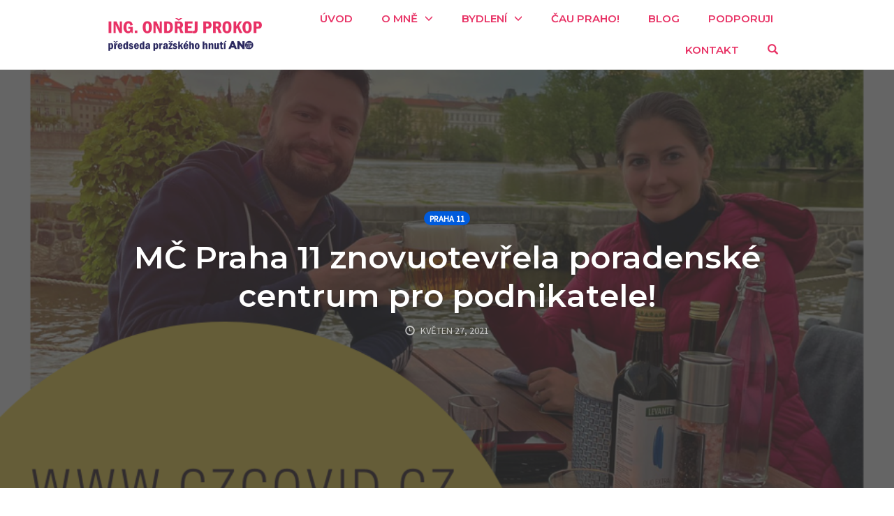

--- FILE ---
content_type: text/html; charset=UTF-8
request_url: https://www.ondrejprokop.cz/mc-praha-11-znovuotevrela-poradenske-centrum-pro-podnikatele/
body_size: 13552
content:
<!DOCTYPE html>
<html dir="ltr" lang="cs-CZ"
	prefix="og: https://ogp.me/ns#" >
<head>
    <meta charset="UTF-8">
    <meta name="viewport" content="width=device-width, initial-scale=1">
    <link rel="pingback" href="https://www.ondrejprokop.cz/xmlrpc.php">

    <script>!function(e,c){e[c]=e[c]+(e[c]&&" ")+"quform-js"}(document.documentElement,"className");</script><title>MČ Praha 11 znovuotevřela poradenské centrum pro podnikatele! - Ondřej Prokop</title>
                        <script>
                            /* You can add more configuration options to webfontloader by previously defining the WebFontConfig with your options */
                            if ( typeof WebFontConfig === "undefined" ) {
                                WebFontConfig = new Object();
                            }
                            WebFontConfig['google'] = {families: ['Karla:400,700,400italic,700italic', 'Poppins:100,200,300,400,500,600,700,800,900,100italic,200italic,300italic,400italic,500italic,600italic,700italic,800italic,900italic', 'Montserrat:700,600,500,400', 'Source+Sans+Pro:400']};

                            (function() {
                                var wf = document.createElement( 'script' );
                                wf.src = 'https://ajax.googleapis.com/ajax/libs/webfont/1.5.3/webfont.js';
                                wf.type = 'text/javascript';
                                wf.async = 'true';
                                var s = document.getElementsByTagName( 'script' )[0];
                                s.parentNode.insertBefore( wf, s );
                            })();
                        </script>
                        
		<!-- All in One SEO 4.2.6.1 - aioseo.com -->
		<meta name="description" content="Milí sousedé, milí podnikatelé, Městská část Praha 11 znovu otevírá Poradenské centrum pro naše podnikatele a živnostníky působící na Jižním Městě. Poradenské centrum pro podnikatele a živnostníky jsme zřídili na našem Jižním Městě již v minulém roce a s ohledem na jeho úspěšnost a vytížení jsme se rozhodli pro něco obdobného i nyní, a to" />
		<meta name="robots" content="max-image-preview:large" />
		<link rel="canonical" href="https://www.ondrejprokop.cz/mc-praha-11-znovuotevrela-poradenske-centrum-pro-podnikatele/" />
		<meta name="generator" content="All in One SEO (AIOSEO) 4.2.6.1 " />
		<meta property="og:locale" content="cs_CZ" />
		<meta property="og:site_name" content="Ondřej Prokop - Zastupitel Hl. m. Prahy a MČ Praha 11" />
		<meta property="og:type" content="article" />
		<meta property="og:title" content="MČ Praha 11 znovuotevřela poradenské centrum pro podnikatele! - Ondřej Prokop" />
		<meta property="og:description" content="Milí sousedé, milí podnikatelé, Městská část Praha 11 znovu otevírá Poradenské centrum pro naše podnikatele a živnostníky působící na Jižním Městě. Poradenské centrum pro podnikatele a živnostníky jsme zřídili na našem Jižním Městě již v minulém roce a s ohledem na jeho úspěšnost a vytížení jsme se rozhodli pro něco obdobného i nyní, a to" />
		<meta property="og:url" content="https://www.ondrejprokop.cz/mc-praha-11-znovuotevrela-poradenske-centrum-pro-podnikatele/" />
		<meta property="article:published_time" content="2021-05-27T15:20:24+00:00" />
		<meta property="article:modified_time" content="2021-05-27T15:20:24+00:00" />
		<meta name="twitter:card" content="summary_large_image" />
		<meta name="twitter:title" content="MČ Praha 11 znovuotevřela poradenské centrum pro podnikatele! - Ondřej Prokop" />
		<meta name="twitter:description" content="Milí sousedé, milí podnikatelé, Městská část Praha 11 znovu otevírá Poradenské centrum pro naše podnikatele a živnostníky působící na Jižním Městě. Poradenské centrum pro podnikatele a živnostníky jsme zřídili na našem Jižním Městě již v minulém roce a s ohledem na jeho úspěšnost a vytížení jsme se rozhodli pro něco obdobného i nyní, a to" />
		<script type="application/ld+json" class="aioseo-schema">
			{"@context":"https:\/\/schema.org","@graph":[{"@type":"BlogPosting","@id":"https:\/\/www.ondrejprokop.cz\/mc-praha-11-znovuotevrela-poradenske-centrum-pro-podnikatele\/#blogposting","name":"M\u010c Praha 11 znovuotev\u0159ela poradensk\u00e9 centrum pro podnikatele! - Ond\u0159ej Prokop","headline":"M\u010c Praha 11 znovuotev\u0159ela poradensk\u00e9 centrum pro podnikatele!","author":{"@id":"https:\/\/www.ondrejprokop.cz\/author\/nicolas\/#author"},"publisher":{"@id":"https:\/\/www.ondrejprokop.cz\/#organization"},"image":{"@type":"ImageObject","url":"https:\/\/www.ondrejprokop.cz\/wp-content\/uploads\/2021\/05\/190934768_1123516141462093_5281629444746978890_n.png","width":940,"height":788},"datePublished":"2021-05-27T15:20:24+00:00","dateModified":"2021-05-27T15:20:24+00:00","inLanguage":"cs-CZ","mainEntityOfPage":{"@id":"https:\/\/www.ondrejprokop.cz\/mc-praha-11-znovuotevrela-poradenske-centrum-pro-podnikatele\/#webpage"},"isPartOf":{"@id":"https:\/\/www.ondrejprokop.cz\/mc-praha-11-znovuotevrela-poradenske-centrum-pro-podnikatele\/#webpage"},"articleSection":"Praha 11"},{"@type":"BreadcrumbList","@id":"https:\/\/www.ondrejprokop.cz\/mc-praha-11-znovuotevrela-poradenske-centrum-pro-podnikatele\/#breadcrumblist","itemListElement":[{"@type":"ListItem","@id":"https:\/\/www.ondrejprokop.cz\/#listItem","position":1,"item":{"@type":"WebPage","@id":"https:\/\/www.ondrejprokop.cz\/","name":"Home","description":"Jsem Ond\u0159ej ProkopMan\u017eel, t\u00e1ta, politik i podnikatel. Hlavn\u011b ale oby\u010dejn\u00fd kluk z Ji\u017e\u0148\u00e1ku, kter\u00fd m\u011bl v\u017edy velk\u00e9 sny. Na Ji\u017en\u00edm M\u011bst\u011b jsem od d\u011btstv\u00ed vyr\u016fstal. Tehdy se na\u0161\u00ed m\u011bstsk\u00e9 \u010d\u00e1sti \u0159\u00edk\u00e1valo posm\u011b\u0161n\u011b jihom\u011bstsk\u00e9 Palermo. Pro\u010d? Proto\u017ee to u n\u00e1s bujelo korupc\u00ed a pochybn\u00fdmi k\u0161efty mezi radnic\u00ed a jejich kamar\u00e1d\u00ed\u010dky..","url":"https:\/\/www.ondrejprokop.cz\/"},"nextItem":"https:\/\/www.ondrejprokop.cz\/mc-praha-11-znovuotevrela-poradenske-centrum-pro-podnikatele\/#listItem"},{"@type":"ListItem","@id":"https:\/\/www.ondrejprokop.cz\/mc-praha-11-znovuotevrela-poradenske-centrum-pro-podnikatele\/#listItem","position":2,"item":{"@type":"WebPage","@id":"https:\/\/www.ondrejprokop.cz\/mc-praha-11-znovuotevrela-poradenske-centrum-pro-podnikatele\/","name":"M\u010c Praha 11 znovuotev\u0159ela poradensk\u00e9 centrum pro podnikatele!","description":"Mil\u00ed soused\u00e9, mil\u00ed podnikatel\u00e9, M\u011bstsk\u00e1 \u010d\u00e1st Praha 11 znovu otev\u00edr\u00e1 Poradensk\u00e9 centrum pro na\u0161e podnikatele a \u017eivnostn\u00edky p\u016fsob\u00edc\u00ed na Ji\u017en\u00edm M\u011bst\u011b. Poradensk\u00e9 centrum pro podnikatele a \u017eivnostn\u00edky jsme z\u0159\u00eddili na na\u0161em Ji\u017en\u00edm M\u011bst\u011b ji\u017e v minul\u00e9m roce a s ohledem na jeho \u00fasp\u011b\u0161nost a vyt\u00ed\u017een\u00ed jsme se rozhodli pro n\u011bco obdobn\u00e9ho i nyn\u00ed, a to","url":"https:\/\/www.ondrejprokop.cz\/mc-praha-11-znovuotevrela-poradenske-centrum-pro-podnikatele\/"},"previousItem":"https:\/\/www.ondrejprokop.cz\/#listItem"}]},{"@type":"Organization","@id":"https:\/\/www.ondrejprokop.cz\/#organization","name":"Ond\u0159ej Prokop","url":"https:\/\/www.ondrejprokop.cz\/"},{"@type":"WebPage","@id":"https:\/\/www.ondrejprokop.cz\/mc-praha-11-znovuotevrela-poradenske-centrum-pro-podnikatele\/#webpage","url":"https:\/\/www.ondrejprokop.cz\/mc-praha-11-znovuotevrela-poradenske-centrum-pro-podnikatele\/","name":"M\u010c Praha 11 znovuotev\u0159ela poradensk\u00e9 centrum pro podnikatele! - Ond\u0159ej Prokop","description":"Mil\u00ed soused\u00e9, mil\u00ed podnikatel\u00e9, M\u011bstsk\u00e1 \u010d\u00e1st Praha 11 znovu otev\u00edr\u00e1 Poradensk\u00e9 centrum pro na\u0161e podnikatele a \u017eivnostn\u00edky p\u016fsob\u00edc\u00ed na Ji\u017en\u00edm M\u011bst\u011b. Poradensk\u00e9 centrum pro podnikatele a \u017eivnostn\u00edky jsme z\u0159\u00eddili na na\u0161em Ji\u017en\u00edm M\u011bst\u011b ji\u017e v minul\u00e9m roce a s ohledem na jeho \u00fasp\u011b\u0161nost a vyt\u00ed\u017een\u00ed jsme se rozhodli pro n\u011bco obdobn\u00e9ho i nyn\u00ed, a to","inLanguage":"cs-CZ","isPartOf":{"@id":"https:\/\/www.ondrejprokop.cz\/#website"},"breadcrumb":{"@id":"https:\/\/www.ondrejprokop.cz\/mc-praha-11-znovuotevrela-poradenske-centrum-pro-podnikatele\/#breadcrumblist"},"author":"https:\/\/www.ondrejprokop.cz\/author\/nicolas\/#author","creator":"https:\/\/www.ondrejprokop.cz\/author\/nicolas\/#author","image":{"@type":"ImageObject","url":"https:\/\/www.ondrejprokop.cz\/wp-content\/uploads\/2021\/05\/190934768_1123516141462093_5281629444746978890_n.png","@id":"https:\/\/www.ondrejprokop.cz\/#mainImage","width":940,"height":788},"primaryImageOfPage":{"@id":"https:\/\/www.ondrejprokop.cz\/mc-praha-11-znovuotevrela-poradenske-centrum-pro-podnikatele\/#mainImage"},"datePublished":"2021-05-27T15:20:24+00:00","dateModified":"2021-05-27T15:20:24+00:00"},{"@type":"WebSite","@id":"https:\/\/www.ondrejprokop.cz\/#website","url":"https:\/\/www.ondrejprokop.cz\/","name":"Ond\u0159ej Prokop","description":"Zastupitel Hl. m. Prahy a M\u010c Praha 11","inLanguage":"cs-CZ","publisher":{"@id":"https:\/\/www.ondrejprokop.cz\/#organization"}}]}
		</script>
		<!-- All in One SEO -->

<link rel='dns-prefetch' href='//s.w.org' />
<link rel="alternate" type="application/rss+xml" title="Ondřej Prokop &raquo; RSS zdroj" href="https://www.ondrejprokop.cz/feed/" />
		<script type="text/javascript">
			window._wpemojiSettings = {"baseUrl":"https:\/\/s.w.org\/images\/core\/emoji\/2.4\/72x72\/","ext":".png","svgUrl":"https:\/\/s.w.org\/images\/core\/emoji\/2.4\/svg\/","svgExt":".svg","source":{"concatemoji":"https:\/\/www.ondrejprokop.cz\/wp-includes\/js\/wp-emoji-release.min.js?ver=91e2f2a28a5a409fe4cdab9dddf71901"}};
			!function(a,b,c){function d(a,b){var c=String.fromCharCode;l.clearRect(0,0,k.width,k.height),l.fillText(c.apply(this,a),0,0);var d=k.toDataURL();l.clearRect(0,0,k.width,k.height),l.fillText(c.apply(this,b),0,0);var e=k.toDataURL();return d===e}function e(a){var b;if(!l||!l.fillText)return!1;switch(l.textBaseline="top",l.font="600 32px Arial",a){case"flag":return!(b=d([55356,56826,55356,56819],[55356,56826,8203,55356,56819]))&&(b=d([55356,57332,56128,56423,56128,56418,56128,56421,56128,56430,56128,56423,56128,56447],[55356,57332,8203,56128,56423,8203,56128,56418,8203,56128,56421,8203,56128,56430,8203,56128,56423,8203,56128,56447]),!b);case"emoji":return b=d([55357,56692,8205,9792,65039],[55357,56692,8203,9792,65039]),!b}return!1}function f(a){var c=b.createElement("script");c.src=a,c.defer=c.type="text/javascript",b.getElementsByTagName("head")[0].appendChild(c)}var g,h,i,j,k=b.createElement("canvas"),l=k.getContext&&k.getContext("2d");for(j=Array("flag","emoji"),c.supports={everything:!0,everythingExceptFlag:!0},i=0;i<j.length;i++)c.supports[j[i]]=e(j[i]),c.supports.everything=c.supports.everything&&c.supports[j[i]],"flag"!==j[i]&&(c.supports.everythingExceptFlag=c.supports.everythingExceptFlag&&c.supports[j[i]]);c.supports.everythingExceptFlag=c.supports.everythingExceptFlag&&!c.supports.flag,c.DOMReady=!1,c.readyCallback=function(){c.DOMReady=!0},c.supports.everything||(h=function(){c.readyCallback()},b.addEventListener?(b.addEventListener("DOMContentLoaded",h,!1),a.addEventListener("load",h,!1)):(a.attachEvent("onload",h),b.attachEvent("onreadystatechange",function(){"complete"===b.readyState&&c.readyCallback()})),g=c.source||{},g.concatemoji?f(g.concatemoji):g.wpemoji&&g.twemoji&&(f(g.twemoji),f(g.wpemoji)))}(window,document,window._wpemojiSettings);
		</script>
		<style type="text/css">
img.wp-smiley,
img.emoji {
	display: inline !important;
	border: none !important;
	box-shadow: none !important;
	height: 1em !important;
	width: 1em !important;
	margin: 0 .07em !important;
	vertical-align: -0.1em !important;
	background: none !important;
	padding: 0 !important;
}
</style>
<link rel='stylesheet' id='opst-css-style-css'  href='https://www.ondrejprokop.cz/wp-content/themes/op-smart-theme3/css/all.min.css?ver=1.0.20' type='text/css' media='all' />
<link rel='stylesheet' id='avatar-manager-css'  href='https://www.ondrejprokop.cz/wp-content/plugins/avatar-manager/assets/css/avatar-manager.min.css?ver=1.2.1' type='text/css' media='all' />
<link rel='stylesheet' id='contact-form-7-css'  href='https://www.ondrejprokop.cz/wp-content/plugins/contact-form-7/includes/css/styles.css?ver=5.0.3' type='text/css' media='all' />
<link rel='stylesheet' id='bwg_fonts-css'  href='https://www.ondrejprokop.cz/wp-content/plugins/photo-gallery/css/bwg-fonts/fonts.css?ver=0.0.1' type='text/css' media='all' />
<link rel='stylesheet' id='sumoselect-css'  href='https://www.ondrejprokop.cz/wp-content/plugins/photo-gallery/css/sumoselect.min.css?ver=3.4.6' type='text/css' media='all' />
<link rel='stylesheet' id='mCustomScrollbar-css'  href='https://www.ondrejprokop.cz/wp-content/plugins/photo-gallery/css/jquery.mCustomScrollbar.min.css?ver=3.1.5' type='text/css' media='all' />
<link rel='stylesheet' id='bwg_googlefonts-css'  href='https://fonts.googleapis.com/css?family=Ubuntu&#038;subset=greek,latin,greek-ext,vietnamese,cyrillic-ext,latin-ext,cyrillic' type='text/css' media='all' />
<link rel='stylesheet' id='bwg_frontend-css'  href='https://www.ondrejprokop.cz/wp-content/plugins/photo-gallery/css/styles.min.css?ver=1.6.10' type='text/css' media='all' />
<link rel='stylesheet' id='trp-language-switcher-style-css'  href='https://www.ondrejprokop.cz/wp-content/plugins/translatepress-multilingual/assets/css/trp-language-switcher.css?ver=2.3.3' type='text/css' media='all' />
<link rel='stylesheet' id='quform-css'  href='https://www.ondrejprokop.cz/wp-content/plugins/quform/cache/quform.css?ver=1725007511' type='text/css' media='all' />
<link rel='stylesheet' id='author-avatars-widget-css'  href='https://www.ondrejprokop.cz/wp-content/plugins/author-avatars/css/widget.css?ver=1.15' type='text/css' media='all' />
<link rel='stylesheet' id='author-avatars-shortcode-css'  href='https://www.ondrejprokop.cz/wp-content/plugins/author-avatars/css/shortcode.css?ver=1.15' type='text/css' media='all' />
<link rel='stylesheet' id='woocommerce_responsive_frontend_styles-css'  href='https://www.ondrejprokop.cz/wp-content/themes/op-smart-theme3/css/woocommerce.min.css?ver=1.0.20' type='text/css' media='all' />
<link rel='stylesheet' id='__EPYT__style-css'  href='https://www.ondrejprokop.cz/wp-content/plugins/youtube-embed-plus/styles/ytprefs.min.css?ver=14.1.4.1' type='text/css' media='all' />
<style id='__EPYT__style-inline-css' type='text/css'>

                .epyt-gallery-thumb {
                        width: 33.333%;
                }
                
</style>
<script type='text/javascript' src='https://www.ondrejprokop.cz/wp-includes/js/jquery/jquery.js?ver=1.12.4'></script>
<script type='text/javascript' src='https://www.ondrejprokop.cz/wp-includes/js/jquery/jquery-migrate.min.js?ver=1.4.1'></script>
<script type='text/javascript' src='https://www.ondrejprokop.cz/wp-content/plugins/avatar-manager/assets/js/avatar-manager.min.js?ver=1.2.1'></script>
<script type='text/javascript' src='https://www.ondrejprokop.cz/wp-content/plugins/photo-gallery/js/jquery.sumoselect.min.js?ver=3.4.6'></script>
<script type='text/javascript' src='https://www.ondrejprokop.cz/wp-content/plugins/photo-gallery/js/jquery.mobile.min.js?ver=1.4.5'></script>
<script type='text/javascript' src='https://www.ondrejprokop.cz/wp-content/plugins/photo-gallery/js/jquery.mCustomScrollbar.concat.min.js?ver=3.1.5'></script>
<script type='text/javascript' src='https://www.ondrejprokop.cz/wp-content/plugins/photo-gallery/js/jquery.fullscreen.min.js?ver=0.6.0'></script>
<script type='text/javascript'>
/* <![CDATA[ */
var bwg_objectsL10n = {"bwg_field_required":"je povinn\u00e9 pole.","bwg_mail_validation":"Toto nen\u00ed platn\u00e1 e-mailov\u00e1 adresa.","bwg_search_result":"Nejsou \u017e\u00e1dn\u00e9 sn\u00edmky, kter\u00e9 odpov\u00eddaj\u00ed zadan\u00fdm.","bwg_select_tag":"Select Tag","bwg_order_by":"Order By","bwg_search":"Hledat","bwg_show_ecommerce":"Show Ecommerce","bwg_hide_ecommerce":"Hide Ecommerce","bwg_show_comments":"Zobrazit koment\u00e1\u0159e","bwg_hide_comments":"Skr\u00fdt koment\u00e1\u0159e","bwg_restore":"Obnovit","bwg_maximize":"Maximalizovat","bwg_fullscreen":"Cel\u00e1 obrazovka","bwg_exit_fullscreen":"Ukon\u010dete cel\u00e1 obrazovka","bwg_search_tag":"SEARCH...","bwg_tag_no_match":"No tags found","bwg_all_tags_selected":"All tags selected","bwg_tags_selected":"tags selected","play":"P\u0159ehr\u00e1t","pause":"Pauza","is_pro":"","bwg_play":"P\u0159ehr\u00e1t","bwg_pause":"Pauza","bwg_hide_info":"Skr\u00fdt","bwg_show_info":"Zobrazit informace","bwg_hide_rating":"Hide rating","bwg_show_rating":"Show rating","ok":"Ok","cancel":"Cancel","select_all":"Select all","lazy_load":"0","lazy_loader":"https:\/\/www.ondrejprokop.cz\/wp-content\/plugins\/photo-gallery\/images\/ajax_loader.png","front_ajax":"0","bwg_tag_see_all":"see all tags","bwg_tag_see_less":"see less tags"};
/* ]]> */
</script>
<script type='text/javascript' src='https://www.ondrejprokop.cz/wp-content/plugins/photo-gallery/js/scripts.min.js?ver=1.6.10'></script>
<script type='text/javascript'>
/* <![CDATA[ */
var OPDashboardStats = {"pid":"4855","nonce":"fa5a887c8a","pageview_record_id":null,"rest_url":"https:\/\/www.ondrejprokop.cz\/wp-json\/opd\/v1\/opd-tracking"};
/* ]]> */
</script>
<script type='text/javascript' src='https://www.ondrejprokop.cz/wp-content/plugins/op-dashboard/public/assets/js/tracking.js?ver=1.0.74'></script>
<script type='text/javascript'>
/* <![CDATA[ */
var _EPYT_ = {"ajaxurl":"https:\/\/www.ondrejprokop.cz\/wp-admin\/admin-ajax.php","security":"e1199c6971","gallery_scrolloffset":"20","eppathtoscripts":"https:\/\/www.ondrejprokop.cz\/wp-content\/plugins\/youtube-embed-plus\/scripts\/","eppath":"https:\/\/www.ondrejprokop.cz\/wp-content\/plugins\/youtube-embed-plus\/","epresponsiveselector":"[\"iframe.__youtube_prefs__\",\"iframe[src*='youtube.com']\",\"iframe[src*='youtube-nocookie.com']\",\"iframe[data-ep-src*='youtube.com']\",\"iframe[data-ep-src*='youtube-nocookie.com']\",\"iframe[data-ep-gallerysrc*='youtube.com']\"]","epdovol":"1","version":"14.1.4.1","evselector":"iframe.__youtube_prefs__[src], iframe[src*=\"youtube.com\/embed\/\"], iframe[src*=\"youtube-nocookie.com\/embed\/\"]","ajax_compat":"","ytapi_load":"light","pause_others":"","stopMobileBuffer":"1","facade_mode":"","not_live_on_channel":"","vi_active":"","vi_js_posttypes":[]};
/* ]]> */
</script>
<script type='text/javascript' src='https://www.ondrejprokop.cz/wp-content/plugins/youtube-embed-plus/scripts/ytprefs.min.js?ver=14.1.4.1'></script>
<link rel='https://api.w.org/' href='https://www.ondrejprokop.cz/wp-json/' />
<link rel="EditURI" type="application/rsd+xml" title="RSD" href="https://www.ondrejprokop.cz/xmlrpc.php?rsd" />
<link rel="wlwmanifest" type="application/wlwmanifest+xml" href="https://www.ondrejprokop.cz/wp-includes/wlwmanifest.xml" /> 
<link rel='prev' title='&#x1f621; Proč se vedení Prahy odmítá bavit o drahém a zbytečném přelakování MHD?' href='https://www.ondrejprokop.cz/%f0%9f%98%a1-proc-se-vedeni-prahy-odmita-bavit-o-drahem-a-zbytecnem-prelakovani-mhd/' />
<link rel='next' title='Zelená, ale chudá Praha: klimatický plán cílí na peněženky Pražanů, to nejdůležitější v něm však chybí! &#x1f44e;' href='https://www.ondrejprokop.cz/zelena-ale-chuda-praha-klimaticky-plan-cili-na-penezenky-prazanu-to-nejdulezitejsi-v-nem-vsak-chybi-%f0%9f%91%8e/' />

<link rel='shortlink' href='https://www.ondrejprokop.cz/?p=4855' />
<link rel="alternate" type="application/json+oembed" href="https://www.ondrejprokop.cz/wp-json/oembed/1.0/embed?url=https%3A%2F%2Fwww.ondrejprokop.cz%2Fmc-praha-11-znovuotevrela-poradenske-centrum-pro-podnikatele%2F" />
<link rel="alternate" type="text/xml+oembed" href="https://www.ondrejprokop.cz/wp-json/oembed/1.0/embed?url=https%3A%2F%2Fwww.ondrejprokop.cz%2Fmc-praha-11-znovuotevrela-poradenske-centrum-pro-podnikatele%2F&#038;format=xml" />
<link rel="alternate" hreflang="cs-CZ" href="https://www.ondrejprokop.cz/mc-praha-11-znovuotevrela-poradenske-centrum-pro-podnikatele/"/>
<link rel="alternate" hreflang="cs" href="https://www.ondrejprokop.cz/mc-praha-11-znovuotevrela-poradenske-centrum-pro-podnikatele/"/>
<link rel="apple-touch-icon" sizes="180x180" href="/wp-content/uploads/fbrfg/apple-touch-icon.png">
<link rel="icon" type="image/png" sizes="32x32" href="/wp-content/uploads/fbrfg/favicon-32x32.png">
<link rel="icon" type="image/png" sizes="16x16" href="/wp-content/uploads/fbrfg/favicon-16x16.png">
<link rel="manifest" href="/wp-content/uploads/fbrfg/site.webmanifest">
<link rel="shortcut icon" href="/wp-content/uploads/fbrfg/favicon.ico">
<meta name="msapplication-TileColor" content="#da532c">
<meta name="msapplication-config" content="/wp-content/uploads/fbrfg/browserconfig.xml">
<meta name="theme-color" content="#ffffff">
<!-- WordPress Facebook Integration Begin -->

<script type='text/javascript'>
!function(f,b,e,v,n,t,s){if(f.fbq)return;n=f.fbq=function(){n.callMethod?
n.callMethod.apply(n,arguments):n.queue.push(arguments)};if(!f._fbq)f._fbq=n;
n.push=n;n.loaded=!0;n.version='2.0';n.queue=[];t=b.createElement(e);t.async=!0;
t.src=v;s=b.getElementsByTagName(e)[0];s.parentNode.insertBefore(t,s)}(window,
document,'script','https://connect.facebook.net/en_US/fbevents.js');
</script>

<script>
fbq('init', '249581162491699', {}, {
    "agent": "wordpress-4.9.3-1.7.9"
});

fbq('track', 'PageView', {
    "source": "wordpress",
    "version": "4.9.3",
    "pluginVersion": "1.7.9"
});
</script>
<!-- DO NOT MODIFY -->
<!-- WordPress Facebook Integration end -->
    
<!-- Facebook Pixel Code -->
<noscript>
<img height="1" width="1" style="display:none" alt="fbpx"
src="https://www.facebook.com/tr?id=249581162491699&ev=PageView&noscript=1"/>
</noscript>
<!-- DO NOT MODIFY -->
<!-- End Facebook Pixel Code -->
    
<link rel="icon" href="https://www.ondrejprokop.cz/wp-content/uploads/2018/05/cropped-0B0A6879b-32x32.jpg" sizes="32x32" />
<link rel="icon" href="https://www.ondrejprokop.cz/wp-content/uploads/2018/05/cropped-0B0A6879b-192x192.jpg" sizes="192x192" />
<link rel="apple-touch-icon-precomposed" href="https://www.ondrejprokop.cz/wp-content/uploads/2018/05/cropped-0B0A6879b-180x180.jpg" />
<meta name="msapplication-TileImage" content="https://www.ondrejprokop.cz/wp-content/uploads/2018/05/cropped-0B0A6879b-270x270.jpg" />

<!-- BEGIN ExactMetrics v5.3.5 Universal Analytics - https://exactmetrics.com/ -->
<script>
(function(i,s,o,g,r,a,m){i['GoogleAnalyticsObject']=r;i[r]=i[r]||function(){
	(i[r].q=i[r].q||[]).push(arguments)},i[r].l=1*new Date();a=s.createElement(o),
	m=s.getElementsByTagName(o)[0];a.async=1;a.src=g;m.parentNode.insertBefore(a,m)
})(window,document,'script','https://www.google-analytics.com/analytics.js','ga');
  ga('create', 'UA-10520900-1', 'auto');
  ga('send', 'pageview');
</script>
<!-- END ExactMetrics Universal Analytics -->
<style type="text/css" title="dynamic-css" class="options-output">.sub-menu{border-bottom-color:#1d283d;}.op-navbar{background:#ffffff;}.op-navbar{border-bottom-color:#f0f0f0;}.header-style-centered #navbar, .header-style-with-tagline #navbar{border-top-color:#f0f0f0;}.op-footer{background:#1d283d;}.op-footer h1, .op-footer h2, .op-footer h3, .op-footer h4, .op-footer h5, .op-footer h6, .op-footer .calendar_wrap{color:#ffffff;}.op-footer, .footer-copyright, .op-footer p, .op-footer ul, .op-footer{color:#ffffff;}.op-footer a{color:#ffffff;}.op-footer a:hover{color:#ffffff;}.op-footer a:active{color:#ffffff;}.op-entry a{color:#e83265;}.op-entry a:hover{color:#e80243;}.op-entry a:active{color:#e83265;}.btn a, .btn, .btn-primary,
                                        .op-navbar .nav-close-wrap,
                                        .pagination > .btn,
                                        #infinite-handle span button,
                                        .woocommerce-product-search [type=submit],
                                        .woocommerce .widget_price_filter .ui-slider .ui-slider-range,
                                        .woocommerce .widget_price_filter .ui-slider .ui-slider-handle{background-color:#005BDC;}.op-read-more{border-color:#005BDC;}.btn a:hover,
                                        .btn:hover,
                                        .btn-primary:hover,
                                        .btn a:active,
                                        .btn:active,
                                        .btn-primary:active,
                                        .pagination > .btn:hover,
                                        .pagination > .btn:active,
                                        #infinite-handle span button:hover,
                                        #infinite-handle span button:active,
                                        .woocommerce-product-search [type=submit]:hover,
                                        .woocommerce-product-search [type=submit]:active,
                                        .woocommerce .widget_price_filter .ui-slider .ui-slider-range:hover,
                                        .woocommerce .widget_price_filter .ui-slider .ui-slider-range:active,
                                        .woocommerce .widget_price_filter .ui-slider .ui-slider-handle:hover,
                                        .woocommerce .widget_price_filter .ui-slider .ui-slider-handle:active,
                                        .woocommerce .widget_price_filter .price_slider_wrapper .ui-widget-content,
                                        .woocommerce .widget_price_filter .price_slider_wrapper .ui-widget-content:hover,
                                        .woocommerce .widget_price_filter .price_slider_wrapper .ui-widget-content:active{background-color:#0054cc;}.op-read-more:hover,
                                        .op-read-more:active{border-color:#0054cc;}.btn a, .btn, .btn-primary,
                            .pagination > .btn,
                            .pagination > .btn:hover,
                            .pagination > .btn:active,
                            #infinite-handle span button,
                            #infinite-handle span button:hover,
                            #infinite-handle span button:hover:active,
                            .op-navbar .nav-close-wrap,
                            .woocommerce-product-search [type=submit]{color:#ffffff;}.op-navbar .navbar-nav > .menu-item > a, .op-navbar .navbar-nav li .navbar-tagline,
                                .op-navbar .navbar-nav .menu-item .menu-item-search-link,
                                .op-navbar .navbar-nav .menu-item .op-search-form-close-button,
                                .op-navbar.navbar-default .navbar-toggle,
                                .op-search-form-top-menu {color:#e83265;} .op-navbar .navbar-nav > .menu-item:hover > a,
                                .op-navbar .navbar-nav li .navbar-tagline:hover,
                                .op-navbar .navbar-nav .menu-item .menu-item-search-link:hover,
                                .op-navbar .navbar-nav .menu-item .op-search-form-close-button:hover,
                                .op-navbar.navbar-default .navbar-toggle:hover,
                                .op-navbar .navbar-nav li .sub-menu a:hover {color:#e80d4b;} .op-navbar .navbar-nav > .menu-item.active a,
                                .op-navbar .navbar-nav > .menu-item.active:hover a {color:#e83265;} .op-small-category-link a,
                            .op-small-category-link a:hover,
                            .op-small-category-link a:focus,
                            .op-small-category-link a:active,
                            .op-small-category-link span,
                            .op-content-grid-row .op-small-category-link a,
                            .op-homepage-hero-category,
                            .op-homepage-hero-category:hover,
                            .op-homepage-hero-category:focus,
                            .op-homepage-hero-category:active{color:#ffffff;}.op-small-category-link a,
                                        .op-small-category-link a:hover,
                                        .op-small-category-link a:focus,
                                        .op-small-category-link a:active,
                                        .op-small-category-link span,
                                        .op-homepage-hero-category,
                                        .op-homepage-hero-category:hover,
                                        .op-homepage-hero-category:focus,
                                        .op-homepage-hero-category:active{background-color:#005BDC;}h2{line-height:24px;font-size:14px;opacity: 1;visibility: visible;-webkit-transition: opacity 0.24s ease-in-out;-moz-transition: opacity 0.24s ease-in-out;transition: opacity 0.24s ease-in-out;}.wf-loading h2{}.ie.wf-loading h2{}.navbar-brand h1{font-family:Montserrat,Arial, Helvetica, sans-serif;text-transform:none;line-height:55px;letter-spacing:0px;font-weight:700;font-style:normal;color:#333333;font-size:40px;opacity: 1;visibility: visible;-webkit-transition: opacity 0.24s ease-in-out;-moz-transition: opacity 0.24s ease-in-out;transition: opacity 0.24s ease-in-out;}.wf-loading .navbar-brand h1{}.ie.wf-loading .navbar-brand h1{}.navbar-tagline{font-family:"Source Sans Pro",Arial, Helvetica, sans-serif;text-transform:none;line-height:29px;letter-spacing:0px;font-weight:400;font-style:normal;color:#333333;font-size:18px;opacity: 1;visibility: visible;-webkit-transition: opacity 0.24s ease-in-out;-moz-transition: opacity 0.24s ease-in-out;transition: opacity 0.24s ease-in-out;}.wf-loading .navbar-tagline{}.ie.wf-loading .navbar-tagline{}.op-hero-area h1,
                .op-hero-area .op-headline,
                .op-hero-area.op-blog-post .op-hero-header{font-family:Montserrat,Arial, Helvetica, sans-serif;line-height:55px;letter-spacing:0px;font-weight:600;font-style:normal;color:#ffffff;font-size:45px;opacity: 1;visibility: visible;-webkit-transition: opacity 0.24s ease-in-out;-moz-transition: opacity 0.24s ease-in-out;transition: opacity 0.24s ease-in-out;}.wf-loading .op-hero-area h1,.wf-loading 
                .op-hero-area .op-headline,.wf-loading 
                .op-hero-area.op-blog-post .op-hero-header{}.ie.wf-loading .op-hero-area h1,.ie.wf-loading 
                .op-hero-area .op-headline,.ie.wf-loading 
                .op-hero-area.op-blog-post .op-hero-header{}body, p{font-family:"Source Sans Pro",Arial, Helvetica, sans-serif;line-height:29px;letter-spacing:0px;font-weight:400;font-style:normal;color:#333333;font-size:18px;opacity: 1;visibility: visible;-webkit-transition: opacity 0.24s ease-in-out;-moz-transition: opacity 0.24s ease-in-out;transition: opacity 0.24s ease-in-out;}.wf-loading body,.wf-loading  p{}.ie.wf-loading body,.ie.wf-loading  p{}.op-navbar .navbar-nav .menu-item a{font-family:Montserrat,Arial, Helvetica, sans-serif;text-align:left;line-height:20px;letter-spacing:0px;font-weight:600;font-style:normal;font-size:15px;opacity: 1;visibility: visible;-webkit-transition: opacity 0.24s ease-in-out;-moz-transition: opacity 0.24s ease-in-out;transition: opacity 0.24s ease-in-out;}.wf-loading .op-navbar .navbar-nav .menu-item a{}.ie.wf-loading .op-navbar .navbar-nav .menu-item a{}h1,.op-entry h1{font-family:Montserrat,Arial, Helvetica, sans-serif;line-height:45px;letter-spacing:0px;font-weight:500;font-style:normal;color:#333333;font-size:30px;opacity: 1;visibility: visible;-webkit-transition: opacity 0.24s ease-in-out;-moz-transition: opacity 0.24s ease-in-out;transition: opacity 0.24s ease-in-out;}.wf-loading h1,.wf-loading .op-entry h1{}.ie.wf-loading h1,.ie.wf-loading .op-entry h1{}h2,.op-entry h2,.woocommerce-Reviews-title,.comment-reply-title{font-family:Montserrat,Arial, Helvetica, sans-serif;line-height:39px;letter-spacing:0px;font-weight:700;font-style:normal;color:#333333;font-size:26px;opacity: 1;visibility: visible;-webkit-transition: opacity 0.24s ease-in-out;-moz-transition: opacity 0.24s ease-in-out;transition: opacity 0.24s ease-in-out;}.wf-loading h2,.wf-loading .op-entry h2,.wf-loading .woocommerce-Reviews-title,.wf-loading .comment-reply-title{}.ie.wf-loading h2,.ie.wf-loading .op-entry h2,.ie.wf-loading .woocommerce-Reviews-title,.ie.wf-loading .comment-reply-title{}h3,.op-entry h3{font-family:Montserrat,Arial, Helvetica, sans-serif;line-height:33px;letter-spacing:0px;font-weight:700;font-style:normal;color:#333333;font-size:22px;opacity: 1;visibility: visible;-webkit-transition: opacity 0.24s ease-in-out;-moz-transition: opacity 0.24s ease-in-out;transition: opacity 0.24s ease-in-out;}.wf-loading h3,.wf-loading .op-entry h3{}.ie.wf-loading h3,.ie.wf-loading .op-entry h3{}h4,.op-entry h4{font-family:Montserrat,Arial, Helvetica, sans-serif;line-height:30px;letter-spacing:0px;font-weight:400;font-style:normal;color:#333333;font-size:20px;opacity: 1;visibility: visible;-webkit-transition: opacity 0.24s ease-in-out;-moz-transition: opacity 0.24s ease-in-out;transition: opacity 0.24s ease-in-out;}.wf-loading h4,.wf-loading .op-entry h4{}.ie.wf-loading h4,.ie.wf-loading .op-entry h4{}h5,.op-entry h5{font-family:Montserrat,Arial, Helvetica, sans-serif;line-height:27px;letter-spacing:0px;font-weight:700;font-style:normal;color:#333333;font-size:16px;opacity: 1;visibility: visible;-webkit-transition: opacity 0.24s ease-in-out;-moz-transition: opacity 0.24s ease-in-out;transition: opacity 0.24s ease-in-out;}.wf-loading h5,.wf-loading .op-entry h5{}.ie.wf-loading h5,.ie.wf-loading .op-entry h5{}h6,.op-entry h6{font-family:Montserrat,Arial, Helvetica, sans-serif;line-height:24px;letter-spacing:0px;font-weight:400;font-style:normal;color:#333333;font-size:14px;opacity: 1;visibility: visible;-webkit-transition: opacity 0.24s ease-in-out;-moz-transition: opacity 0.24s ease-in-out;transition: opacity 0.24s ease-in-out;}.wf-loading h6,.wf-loading .op-entry h6{}.ie.wf-loading h6,.ie.wf-loading .op-entry h6{}.op-archive-title{font-family:Montserrat,Arial, Helvetica, sans-serif;line-height:45px;letter-spacing:0px;font-weight:500;font-style:normal;color:#333333;font-size:30px;opacity: 1;visibility: visible;-webkit-transition: opacity 0.24s ease-in-out;-moz-transition: opacity 0.24s ease-in-out;transition: opacity 0.24s ease-in-out;}.wf-loading .op-archive-title{}.ie.wf-loading .op-archive-title{}.op-homepage-hero-button,
                            .op-homepage-hero-button:hover,
                            .op-homepage-hero-button:active,
                            .op-homepage-hero-button:focus{color:#ffffff;}.op-homepage-hero-button-style-2{border-color:#ffffff;}.op-homepage-hero-button{background-color:#1d283d;}.op-homepage-hero-button:hover,
                                        .op-homepage-hero-button:active,
                                        .op-homepage-hero-button:focus{background-color:#1d283d;}.op-homepage-hero, .op-homepage-hero-content, .op-homepage-hero-title, .op-homepage-hero-subtitle, .op-homepage-hero-excerpt{color:#ffffff;}.op-homepage-hero-title::after{background-color:#ffffff;}.op-homepage-hero-title{font-family:Poppins;font-weight:600;font-style:normal;opacity: 1;visibility: visible;-webkit-transition: opacity 0.24s ease-in-out;-moz-transition: opacity 0.24s ease-in-out;transition: opacity 0.24s ease-in-out;}.wf-loading .op-homepage-hero-title{}.ie.wf-loading .op-homepage-hero-title{}.op-homepage-hero-subtitle,.op-homepage-hero-excerpt{font-family:Karla;font-weight:400;font-style:normal;opacity: 1;visibility: visible;-webkit-transition: opacity 0.24s ease-in-out;-moz-transition: opacity 0.24s ease-in-out;transition: opacity 0.24s ease-in-out;}.wf-loading .op-homepage-hero-subtitle,.wf-loading .op-homepage-hero-excerpt{}.ie.wf-loading .op-homepage-hero-subtitle,.ie.wf-loading .op-homepage-hero-excerpt{}.op-homepage-hero-button{font-family:Karla;font-weight:400;font-style:normal;opacity: 1;visibility: visible;-webkit-transition: opacity 0.24s ease-in-out;-moz-transition: opacity 0.24s ease-in-out;transition: opacity 0.24s ease-in-out;}.wf-loading .op-homepage-hero-button{}.ie.wf-loading .op-homepage-hero-button{}.op-hero-header,
                .op-hero-area .feature-title,
                .op-hero-area .op-headline,
                .op-hero-area p,
                .op-hero-layout-meta-wrap,
                .op-blog-meta-wrapper,
                .op-hero-layout-meta-wrap a{color:#ffffff;}.page .op-hero-header, .page .op-hero-area .feature-title, .page .op-hero-area .op-headline, .page .op-hero-layout-meta-wrap, .page .op-blog-meta-wrapper, .page .op-hero-layout-meta-wrap a{color:#ffffff;}</style><style type="text/css">.op-blog-post-header {background-color: #23282d;
                background-image: -moz-linear-gradient(top, #23282d 0%, #23282d 100%);
                background-image: -webkit-linear-gradient(top, #23282d 0%, #23282d 100%);
                background-image: linear-gradient(to bottom, #23282d 0%, #23282d 100%);
                filter: progid:DXImageTransform.Microsoft.gradient(startColorstr='#23282d', endColorstr='#23282d', GradientType=0); color: #ffffff; }.op-hero-area .feature-title {color: #ffffff; }.op-hero-area .op-headline {color: #ffffff; }.page .op-hero-area .op-headline {color: #ffffff; }.op-hero-area .op-blog-meta-wrapper {color: #ffffff; }.op-hero-area .op-hero-layout-meta-wrap a {color: #ffffff; }.op-blog-post-header .op-small-category-link a {color: ; background-color: ; }</style></head>

<body class="post-template-default single single-post postid-4855 single-format-standard translatepress-cs_CZ op-navbar-fixed op-navbar-fixed-header-style-basic" itemscope="itemscope" itemtype="http://schema.org/WebPage">
        <div id="page" class="page-container hfeed site">
        <a class="skip-link screen-reader-text" href="#content">Skip to content</a>
        <header id="masthead" class="site-header"  itemscope="itemscope" itemtype="http://schema.org/WPHeader" role="banner">
            <nav class="op-navbar navbar navbar-default op-navbar-fixed op-navbar-fixed-header-style-basic header-style-basic" itemscope="itemscope" itemtype="http://schema.org/SiteNavigationElement" role="navigation">
                                <div class="container op-container">
                    <div class="navbar-header">
                        <a class="navbar-brand" href="https://www.ondrejprokop.cz/">
                            <img src="https://www.ondrejprokop.cz/wp-content/uploads/2022/07/logo_header.png" srcset="https://www.ondrejprokop.cz/wp-content/uploads/2022/07/logo_header.png 1x, https://www.ondrejprokop.cz/wp-content/uploads/2022/07/logo_header.png 2x" title="Ondřej Prokop" alt="Ondřej Prokop" width="696" height="148">                        </a>
                        <button type="button" class="navbar-toggle collapsed glyphicon glyphicon-menu-hamburger" aria-controls="navbar">
                            <span class="sr-only">Toggle navigation</span>
                        </button>
                    </div> <!--/.navbar-header -->
                    <div id="navbar" class="pull-right navbar-menu">
                        <div class="nav-close-wrap text-right ">
                            <span class="glyphicon glyphicon-remove closenav"></span>
                        </div>
                        <div class="menu-menu-1-container"><ul id="menu-menu-1" class="nav navbar-nav"><li id="menu-item-171" class="menu-item menu-item-type-custom menu-item-object-custom menu-item-home menu-item-171"><a href="https://www.ondrejprokop.cz/">Úvod</a></li>
<li id="menu-item-5804" class="menu-item menu-item-type-custom menu-item-object-custom menu-item-has-children menu-item-5804"><a href="/ondrej-prokop/">O mně</a>
<ul class="sub-menu">
	<li id="menu-item-5847" class="menu-item menu-item-type-post_type menu-item-object-post menu-item-5847"><a href="https://www.ondrejprokop.cz/ondrej-prokop/">Můj příběh</a></li>
	<li id="menu-item-5845" class="menu-item menu-item-type-post_type menu-item-object-post menu-item-5845"><a href="https://www.ondrejprokop.cz/vysledky/">Výsledky mé práce</a></li>
	<li id="menu-item-5846" class="menu-item menu-item-type-post_type menu-item-object-post menu-item-5846"><a href="https://www.ondrejprokop.cz/vize-p11/">Co chci pro Prahu 11</a></li>
	<li id="menu-item-5946" class="menu-item menu-item-type-post_type menu-item-object-post menu-item-5946"><a href="https://www.ondrejprokop.cz/odvolani/">Proč mě Piráti odvolali</a></li>
	<li id="menu-item-6026" class="menu-item menu-item-type-post_type menu-item-object-post menu-item-6026"><a href="https://www.ondrejprokop.cz/podnikatel/">Čím se vlastně živím?</a></li>
</ul>
</li>
<li id="menu-item-5936" class="menu-item menu-item-type-custom menu-item-object-custom menu-item-has-children menu-item-5936"><a href="/bydleni">Bydlení</a>
<ul class="sub-menu">
	<li id="menu-item-5935" class="menu-item menu-item-type-post_type menu-item-object-page menu-item-5935"><a href="https://www.ondrejprokop.cz/brozura/">Brožura</a></li>
	<li id="menu-item-5950" class="menu-item menu-item-type-taxonomy menu-item-object-category menu-item-5950"><a href="https://www.ondrejprokop.cz/bytova-okenka/">Bytová okénka</a></li>
	<li id="menu-item-5982" class="menu-item menu-item-type-post_type menu-item-object-page menu-item-5982"><a href="https://www.ondrejprokop.cz/kniha/">Kniha</a></li>
	<li id="menu-item-6155" class="menu-item menu-item-type-post_type menu-item-object-page menu-item-6155"><a href="https://www.ondrejprokop.cz/sidliste/">Pražská sídliště</a></li>
</ul>
</li>
<li id="menu-item-6265" class="menu-item menu-item-type-post_type menu-item-object-page menu-item-6265"><a href="https://www.ondrejprokop.cz/cau-praho/">Čau Praho!</a></li>
<li id="menu-item-2723" class="menu-item menu-item-type-post_type menu-item-object-page current_page_parent menu-item-2723"><a href="https://www.ondrejprokop.cz/blog/">Blog</a></li>
<li id="menu-item-6346" class="menu-item menu-item-type-post_type menu-item-object-page menu-item-6346"><a href="https://www.ondrejprokop.cz/podporuji-pomaham/">Podporuji</a></li>
<li id="menu-item-2821" class="menu-item menu-item-type-post_type menu-item-object-page menu-item-2821"><a href="https://www.ondrejprokop.cz/kontakt/">Kontakt</a></li>

            <li class="menu-item menu-item-search-form">
                <span class="menu-item-search-form-container menu-item-search-form-item menu-item-search-toggle menu-item-hidden">
                    <form method="get" class="searchform" action="https://www.ondrejprokop.cz/">
                        <div class="inline-flex">
                            <input size="15" class="op-search-form-top-menu" type="text" value="" name="s" id="s" placeholder="Zadejte, co hledáte, a stiskněte ENTER" />
                        </div>
                    </form>
                    <a class="op-search-form-close-button" id="op_remove_search_link" href="#">
                        <span class="glyphicon glyphicon-remove" aria-hidden="true"></span>
                        <span class="visuallyhidden">Close Search Form</span>
                    </a>
                </span>

                <span class="menu-item-search-form-item menu-item-search-link menu-item-search-toggle">
                    <a class="menu-item-search-link" id="op_search_link" href="#">
                        <span class="glyphicon glyphicon-search"></span>
                        <span class="visuallyhidden">Open Search Form</span>
                    </a>
                </span>
            </li>

            </ul></div>                    </div><!--/.nav-collapse -->
                </div> <!--/.container-fluid -->
            </nav>
        </header>
        <main id="main" class="site-content" role="main">
                <div class="sm-wrap fixed-dynamic right">
        <a href="http://www.facebook.com/sharer.php?u=https%3A%2F%2Fwww.ondrejprokop.cz%2Fmc-praha-11-znovuotevrela-poradenske-centrum-pro-podnikatele%2F&t=M%C4%8C+Praha+11+znovuotev%C5%99ela+poradensk%C3%A9+centrum+pro+podnikatele%21" class="sm-item sm-item-share sm-fb" target="_blank" rel="noopener">&nbsp;<span class="sm-label">Share <span class="visuallyhidden">on Facebook</span></span></a><a href="https://twitter.com/intent/tweet?url=https%3A%2F%2Fwww.ondrejprokop.cz%2Fmc-praha-11-znovuotevrela-poradenske-centrum-pro-podnikatele%2F&text=M%C4%8C+Praha+11+znovuotev%C5%99ela+poradensk%C3%A9+centrum+pro+podnikatele%21" class="sm-item sm-item-share sm-tweet" target="_blank" rel="noopener">&nbsp;<span class="sm-label">Tweet <span class="visuallyhidden">(Share on Twitter)</span></span></a>    </div>

            <article id="post-4855" class="post-4855 post type-post status-publish format-standard has-post-thumbnail hentry category-praha-11-2" itemscope="itemscope" itemtype="http://schema.org/BlogPosting" itemprop="blogPost">
                <div class="op-hero-area op-blog-post" role="banner">
                    <header class="op-hero-area op-blog-post-header">
    <div class="op-blog-hero-background">
                <div class="op-blog-header-content op-blog-header-content-img">
            <div class="container op-container">
                <div class="row">
                    <div class="col-sm-12">
                        <div class="op-category-wrap">        <div class="op-small-category-link"><a href="https://www.ondrejprokop.cz/praha-11-2/" rel="category tag">Praha 11</a></div>
    </div><h1 class="op-headline" itemprop="headline"><a href="https://www.ondrejprokop.cz/mc-praha-11-znovuotevrela-poradenske-centrum-pro-podnikatele/">MČ Praha 11 znovuotevřela poradenské centrum pro podnikatele!</a></h1><div class="op-blog-meta-wrapper"><span class="op-post-date"><span class="glyphicon glyphicon-time op-list-space-right-small" aria-hidden="true"></span><time class="entry-date published updated op-list-space-right-large" datetime="2021-05-27T15:20:24+00:00" itemprop="datePublished">Květen 27, 2021</time></span></div>                    </div>
                </div>
            </div>
        </div>

        <img class="attachment-post-thumbnail size-post-thumbnail wp-post-image" src="https://www.ondrejprokop.cz/wp-content/uploads/2021/05/190934768_1123516141462093_5281629444746978890_n.png" alt="MČ Praha 11 znovuotevřela poradenské centrum pro podnikatele!" width="940" height="788" /><div class="op-blog-hero-background-image"></div><div class="post-thumbnail-placeholder"></div><style> .op-blog-post-header { background-color: #23282d;
                background-image: -moz-linear-gradient(top, #23282d 0%, #23282d 100%);
                background-image: -webkit-linear-gradient(top, #23282d 0%, #23282d 100%);
                background-image: linear-gradient(to bottom, #23282d 0%, #23282d 100%);
                filter: progid:DXImageTransform.Microsoft.gradient(startColorstr='#23282d', endColorstr='#23282d', GradientType=0); } .op-blog-header-content-img { background-color:rgba(50, 50, 50, 0.75) }.op-blog-hero-background-image { background-image: url('https://www.ondrejprokop.cz/wp-content/uploads/2021/05/190934768_1123516141462093_5281629444746978890_n.png'); background-size: cover;background-position: center center; } </style>    </div>
</header>
                </div>

                
                <div id="primary" class="content-area">
                    
                                            <div class="op-entry single container op-container">
                            <div class="row">
                                <div class="col-sm-12 col-md-8 col-md-offset-2">
                                    
<div class="entry-content" itemprop="text">
    <p>Milí sousedé, milí podnikatelé,<br />
<a class="oajrlxb2 g5ia77u1 qu0x051f esr5mh6w e9989ue4 r7d6kgcz rq0escxv nhd2j8a9 nc684nl6 p7hjln8o kvgmc6g5 cxmmr5t8 oygrvhab hcukyx3x jb3vyjys rz4wbd8a qt6c0cv9 a8nywdso i1ao9s8h esuyzwwr f1sip0of lzcic4wl oo9gr5id gpro0wi8 lrazzd5p" tabindex="0" role="link" href="https://www.facebook.com/praha11.cz/?__cft__[0]=AZVw3DPOdy9Xn72v8fRE0yKtLIV1B0hH4cj-4RfctuIcA_wJ6oSSmtZdf8mNnFdtHJYZffmSjw_xFj6Wjs3eltdgT286KB7gSwzonQTvjclL_XYMwyR-X5-NkaXz-b4zCE1xwI9Vsva5w8iX7KPNpmIl2bKYC1cMryWDOYkUTI6FC7Y9F1B0SpzQjxR8rhVUKlg&amp;__tn__=kK*F"><span class="nc684nl6">Městská část Praha 11</span></a> znovu otevírá Poradenské centrum pro naše podnikatele a živnostníky působící na Jižním Městě. Poradenské centrum pro podnikatele a živnostníky jsme zřídili na našem Jižním Městě již v minulém roce a s ohledem na jeho úspěšnost a vytížení jsme se rozhodli pro něco obdobného i nyní, a to opět ve spolupráci s renomovanou společností Grant Thornton Advisory, s. r. o.</p>
<p><span class="pq6dq46d tbxw36s4 knj5qynh kvgmc6g5 ditlmg2l oygrvhab nvdbi5me sf5mxxl7 gl3lb2sf hhz5lgdu"><img src="https://static.xx.fbcdn.net/images/emoji.php/v9/tf/2/16/2139.png" alt="&#x2139;&#xfe0f;" width="16" height="16" /></span> O co se přesně jedná?</p>
<p><span class="pq6dq46d tbxw36s4 knj5qynh kvgmc6g5 ditlmg2l oygrvhab nvdbi5me sf5mxxl7 gl3lb2sf hhz5lgdu"><img src="https://static.xx.fbcdn.net/images/emoji.php/v9/tb4/2/16/2705.png" alt="&#x2705;" width="16" height="16" /></span> Jedná se o webový portál, jehož cílem je usnadnění přístupu k informacím o finančních kompenzacích spojených s omezeními z důvodu pandemie covid-19. Naleznete na něm nejen seznam podpor, o které lze aktuálně žádat, ale rovněž i základní parametry programů, podmínky pro podání žádostí a návod k jejich vyplnění. Dále také nabízí možnost položit konkrétní dotazy. Webový portál je navíc pravidelně doplňován o nové informace, čili se nemusíte bát, že by informace, které na něm naleznete, byly neaktuální.</p>
<p><span class="pq6dq46d tbxw36s4 knj5qynh kvgmc6g5 ditlmg2l oygrvhab nvdbi5me sf5mxxl7 gl3lb2sf hhz5lgdu"><img src="https://static.xx.fbcdn.net/images/emoji.php/v9/tf/2/16/2139.png" alt="&#x2139;&#xfe0f;" width="16" height="16" /></span> Na jaké adrese tento webový portál mohu najít?</p>
<p><span class="pq6dq46d tbxw36s4 knj5qynh kvgmc6g5 ditlmg2l oygrvhab nvdbi5me sf5mxxl7 gl3lb2sf hhz5lgdu"><img src="https://static.xx.fbcdn.net/images/emoji.php/v9/tb4/2/16/2705.png" alt="&#x2705;" width="16" height="16" /></span> Webový portál naleznete na <a class="oajrlxb2 g5ia77u1 qu0x051f esr5mh6w e9989ue4 r7d6kgcz rq0escxv nhd2j8a9 nc684nl6 p7hjln8o kvgmc6g5 cxmmr5t8 oygrvhab hcukyx3x jb3vyjys rz4wbd8a qt6c0cv9 a8nywdso i1ao9s8h esuyzwwr f1sip0of lzcic4wl py34i1dx gpro0wi8" tabindex="0" role="link" href="https://l.facebook.com/l.php?u=http%3A%2F%2Fwww.czcovid.cz%2F%3Ffbclid%3DIwAR0j2mb71M-FlbuDW0q97nTiNicCfBBzjuUrAHG1UfHygMdrojxndlgtYK8&amp;h=AT03qvkn71jbgNabOHDAoLbDGiFhf-HFB9bF9UM-czcBpMbmFaECugVyjjafOZWh10LJUnBileplt4ybxW0xfsrBh6l5dZ1Xxdw0mQI_VfphphE6NGHjYxp8TRAB1NfzEO0VLek&amp;__tn__=-UK*F&amp;c[0]=AT3SYmeZpkKto_rGy9xt8yMQm46kmViO6twwE3TO6vKVg6WlPu16qLda94Cml8G3J8QV666dAfhN_GqPNWeFenM6tzssrd7vdWs3Awh85In-hSDoy3Cex2BlvBLyFOWKHGsQT5o7h0CUQ0tBuVj0svTSKPLdHrsjRaqs37H1iu03GdYuIqrMzYEnAAhEnmuzUAp9afI" target="_blank" rel="nofollow noopener">www.czcovid.cz</a></p>
<p><span class="pq6dq46d tbxw36s4 knj5qynh kvgmc6g5 ditlmg2l oygrvhab nvdbi5me sf5mxxl7 gl3lb2sf hhz5lgdu"><img src="https://static.xx.fbcdn.net/images/emoji.php/v9/tf/2/16/2139.png" alt="&#x2139;&#xfe0f;" width="16" height="16" /></span> Komu je webový portál určen?</p>
<p><span class="pq6dq46d tbxw36s4 knj5qynh kvgmc6g5 ditlmg2l oygrvhab nvdbi5me sf5mxxl7 gl3lb2sf hhz5lgdu"><img src="https://static.xx.fbcdn.net/images/emoji.php/v9/tb4/2/16/2705.png" alt="&#x2705;" width="16" height="16" /></span> Webový portál je určen podnikatelským, ale i nepodnikatelským subjektům.</p>
<p><span class="pq6dq46d tbxw36s4 knj5qynh kvgmc6g5 ditlmg2l oygrvhab nvdbi5me sf5mxxl7 gl3lb2sf hhz5lgdu"><img src="https://static.xx.fbcdn.net/images/emoji.php/v9/tf/2/16/2139.png" alt="&#x2139;&#xfe0f;" width="16" height="16" /></span> Platí se něco?</p>
<p><span class="pq6dq46d tbxw36s4 knj5qynh kvgmc6g5 ditlmg2l oygrvhab nvdbi5me sf5mxxl7 gl3lb2sf hhz5lgdu"><img src="https://static.xx.fbcdn.net/images/emoji.php/v9/t5e/2/16/274c.png" alt="&#x274c;" width="16" height="16" /></span> Ne, neplatí se nic.</p>
</div>


            <span class="op-author vcard" itemprop="name">
                <hr>
                <div class="op-author-wrap op-author-wrap--no-description">
                    <a class="op-author-wrap-avatar" href=""><img alt="Ondřej Prokop" class="avatar avatar-80 photo avatar-default" height="80" src="https://www.ondrejprokop.cz/wp-content/uploads/2022/07/cb5db6c6a62bf3907290358246149057-80x80.png" width="80"></a>

                    <div class="op-author-content">
                        <a href="" class="op-author-name">Ondřej Prokop</a>
                                            </div>
                </div>
            </span>
                                        </div>
                            </div>
                        </div>
                                                        </div><!-- #primary -->
            </article>


        </main>
    </div> <!-- #page .hfeed .site -->
        <footer id="colophon" class="site-footer" role="contentinfo" itemscope="itemscope" itemtype="http://schema.org/WPFooter">
            <section class="op-footer">
                <div class="container op-container">
                    <div class="row">
                        
        <div class="col-sm-4">
                    </div>

        
        <div class="col-sm-4">
                    </div>

        
        <div class="col-sm-4">
                    </div>

                            </div>
                    <div class="row">
                        <div class="col-sm-12 text-center">
                                                    </div>
                        <div class="col-sm-12 footer-copyright">
                            <p>2022 © Ing. Ondřej Prokop</p>                                                    </div>
                    </div>
                </div>
            </section>
            <template id="tp-language" data-tp-language="cs_CZ"></template>	<script>
			// List of Themes, Classes and Regular expressions
		var template_name = 'op-smart-theme3';
		switch(template_name) {
			case 'twentyeleven' :
					var classes = ['entry-meta'];
					var regex = ' by <a(.*?)\/a>;<span class="sep"> by <\/span>';
					break;
			case 'twentyten' :
					var classes = ['entry-meta'];
					var regex = ' by <a(.*?)\/a>;<span class="meta-sep">by<\/span>';
					break;
			case 'object' :
					var classes = ['post-details', 'post'];
					var regex = ' by <span(.*?)\/span>;<p class="post-details">by';
					break;
			case 'theme-revenge' :
					var classes = ['post-entry-meta'];
					var regex = 'By <a(.*?)\/a> on';
					break;
			case 'Magnificent' :
					var classes = ['meta-info'];
					var regex = '<span>by<\/span> <a(.*?)\/a>;Posted by <a(.*?)\/a> on ';
					break;
			case 'wp-clearphoto' :
					var classes = ['meta'];
					var regex = '\\|\\s*<\/span>\\s*<span class="meta-author">\\s*<a(.*?)\/a>';
					break;
			case 'wp-clearphoto1' :
					var classes = ['meta'];
					var regex = '\\|\\s*<\/span>\\s*<span class="meta-author">\\s*<a(.*?)\/a>';
					break;
			default:
					var classes = ['entry-meta'];
					var regex = ' by <a(.*?)\/a>;<span class="sep"> by <\/span>; <span class="meta-sep">by<\/span>;<span class="meta-sep"> by <\/span>';
		}
				if (typeof classes[0] !== 'undefined' && classes[0] !== null) {
				for(var i = 0; i < classes.length; i++) {
					var elements = document.querySelectorAll('.'+classes[i]);
					for (var j = 0; j < elements.length; j++) {
						var regex_array = regex.split(";");
						for(var k = 0; k < regex_array.length; k++) {
							 if (elements[j].innerHTML.match(new RegExp(regex_array[k], "i"))) {
								 var replaced_txt = elements[j].innerHTML.replace(new RegExp(regex_array[k], "i"), '');
								 elements[j].innerHTML = replaced_txt;
							 }
						}
					}			
				}
			}
						
		</script>
	<script type='text/javascript' src='https://www.ondrejprokop.cz/wp-content/themes/op-smart-theme3/js/bootstrap.min.js?ver=1.0.20'></script>
<script type='text/javascript' src='https://www.ondrejprokop.cz/wp-content/themes/op-smart-theme3/js/all.min.js?ver=1.0.20'></script>
<script type='text/javascript'>
/* <![CDATA[ */
var wpcf7 = {"apiSettings":{"root":"https:\/\/www.ondrejprokop.cz\/wp-json\/contact-form-7\/v1","namespace":"contact-form-7\/v1"},"recaptcha":{"messages":{"empty":"Potvr\u010fte pros\u00edm, \u017ee nejste robot."}}};
/* ]]> */
</script>
<script type='text/javascript' src='https://www.ondrejprokop.cz/wp-content/plugins/contact-form-7/includes/js/scripts.js?ver=5.0.3'></script>
<script type='text/javascript'>
/* <![CDATA[ */
var quformL10n = [];
quformL10n = {"pluginUrl":"https:\/\/www.ondrejprokop.cz\/wp-content\/plugins\/quform","ajaxUrl":"https:\/\/www.ondrejprokop.cz\/wp-admin\/admin-ajax.php","ajaxError":"Ajax error","errorMessageTitle":"There was a problem","removeFile":"Remove","supportPageCaching":true};
/* ]]> */
</script>
<script type='text/javascript' src='https://www.ondrejprokop.cz/wp-content/plugins/quform/cache/quform.js?ver=1725007511'></script>
<script type='text/javascript' src='https://www.ondrejprokop.cz/wp-content/plugins/youtube-embed-plus/scripts/fitvids.min.js?ver=14.1.4.1'></script>
<script type='text/javascript' src='https://www.ondrejprokop.cz/wp-includes/js/wp-embed.min.js?ver=91e2f2a28a5a409fe4cdab9dddf71901'></script>
        </footer>
</body>
</html>
